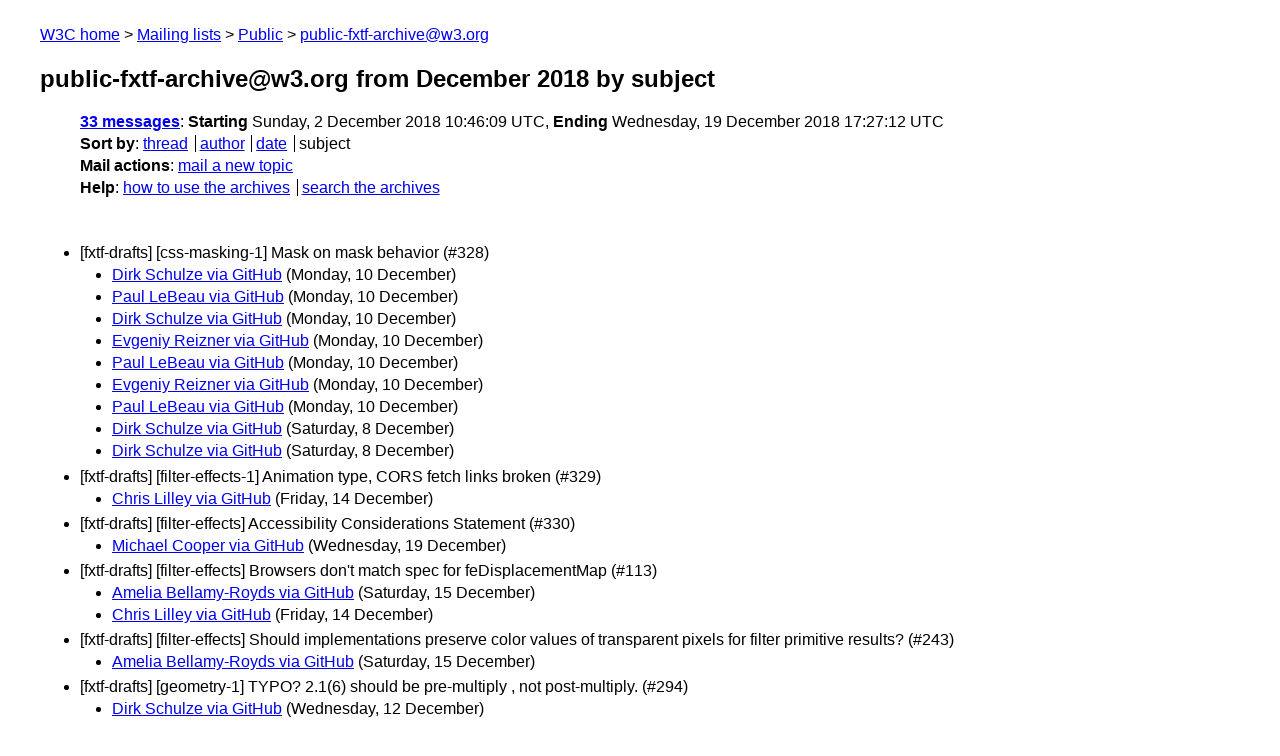

--- FILE ---
content_type: text/html
request_url: https://lists.w3.org/Archives/Public/public-fxtf-archive/2018Dec/subject.html
body_size: 1419
content:
<!DOCTYPE html>
<html xmlns="http://www.w3.org/1999/xhtml" lang="en">
<head>
<meta charset="UTF-8" />
<meta name="viewport" content="width=device-width, initial-scale=1" />
<meta name="generator" content="hypermail 3.0.0, see https://github.com/hypermail-project/hypermail/" />
<title>public-fxtf-archive@w3.org from December 2018: by subject</title>
<meta name="Subject" content="by subject" />
<meta name="robots" content="noindex" />
<link rel="stylesheet" title="Normal view" href="/assets/styles/public.css" />
<link rel="help" href="/Help/" />
<link rel="start" href="../" title="public-fxtf-archive@w3.org archives" />
<script defer="defer" src="/assets/js/archives.js"></script>
</head>
<body class="index">
<header class="head">
<nav class="breadcrumb" id="upper">
  <ul>
    <li><a href="https://www.w3.org/">W3C home</a></li>
    <li><a href="/">Mailing lists</a></li>
    <li><a href="../../">Public</a></li>
    <li><a href="../" rel="start">public-fxtf-archive@w3.org</a></li>
  </ul>
</nav>
<h1><span class="archive-label">public-fxtf-archive@w3.org from December 2018</span> by subject</h1>
<nav id="navbar">
<ul class="hmenu_container">
<li><span class="heading"><a href="#first">33 messages</a></span>: <span class="heading">Starting</span> Sunday,  2 December 2018 10:46:09 UTC, <span class="heading">Ending</span> Wednesday, 19 December 2018 17:27:12 UTC</li>
<li><span class="heading">Sort by</span>: <ul class="hmenu"><li><a href="thread.html" rel="alternate">thread</a></li>
<li><a href="author.html" rel="alternate">author</a></li>
<li><a href="index.html" rel="alternate">date</a></li>
<li>subject</li>
</ul></li>
<li><span class="heading">Mail actions</span>: <ul class="hmenu"><li><a href="mailto:public-fxtf-archive&#x40;&#0119;&#0051;&#0046;&#0111;&#0114;&#0103;">mail a new topic</a></li></ul></li>
<li><span class="heading">Help</span>: <ul class="hmenu">
    <li><a href="/Help/" rel="help">how to use the archives</a></li>
    <li><a href="https://www.w3.org/Search/Mail/Public/search?type-index=public-fxtf-archive&amp;index-type=t">search the archives</a></li>
</ul>
</li></ul>
</nav>
</header>
<main class="messages-list">
<h2 id="first" class="heading">[fxtf-drafts] [css-masking-1] Mask on mask behavior (#328)</h2>
<ul>
<li><a id="msg25" href="0025.html">Dirk Schulze via GitHub</a> <span class="messages-list-date">(Monday, 10 December)</span></li>
<li><a id="msg24" href="0024.html">Paul LeBeau via GitHub</a> <span class="messages-list-date">(Monday, 10 December)</span></li>
<li><a id="msg23" href="0023.html">Dirk Schulze via GitHub</a> <span class="messages-list-date">(Monday, 10 December)</span></li>
<li><a id="msg22" href="0022.html">Evgeniy Reizner via GitHub</a> <span class="messages-list-date">(Monday, 10 December)</span></li>
<li><a id="msg21" href="0021.html">Paul LeBeau via GitHub</a> <span class="messages-list-date">(Monday, 10 December)</span></li>
<li><a id="msg20" href="0020.html">Evgeniy Reizner via GitHub</a> <span class="messages-list-date">(Monday, 10 December)</span></li>
<li><a id="msg19" href="0019.html">Paul LeBeau via GitHub</a> <span class="messages-list-date">(Monday, 10 December)</span></li>
<li><a id="msg18" href="0018.html">Dirk Schulze via GitHub</a> <span class="messages-list-date">(Saturday,  8 December)</span></li>
<li><a id="msg17" href="0017.html">Dirk Schulze via GitHub</a> <span class="messages-list-date">(Saturday,  8 December)</span></li>
</ul>
<h2 class="heading">[fxtf-drafts] [filter-effects-1] Animation type, CORS fetch links broken (#329)</h2>
<ul>
<li><a id="msg28" href="0028.html">Chris Lilley via GitHub</a> <span class="messages-list-date">(Friday, 14 December)</span></li>
</ul>
<h2 class="heading">[fxtf-drafts] [filter-effects] Accessibility Considerations Statement (#330)</h2>
<ul>
<li><a id="msg32" href="0032.html">Michael Cooper via GitHub</a> <span class="messages-list-date">(Wednesday, 19 December)</span></li>
</ul>
<h2 class="heading">[fxtf-drafts] [filter-effects] Browsers don't match spec for feDisplacementMap (#113)</h2>
<ul>
<li><a id="msg30" href="0030.html">Amelia Bellamy-Royds via GitHub</a> <span class="messages-list-date">(Saturday, 15 December)</span></li>
<li><a id="msg27" href="0027.html">Chris Lilley via GitHub</a> <span class="messages-list-date">(Friday, 14 December)</span></li>
</ul>
<h2 class="heading">[fxtf-drafts] [filter-effects] Should implementations preserve color values of transparent pixels for filter primitive results? (#243)</h2>
<ul>
<li><a id="msg31" href="0031.html">Amelia Bellamy-Royds via GitHub</a> <span class="messages-list-date">(Saturday, 15 December)</span></li>
</ul>
<h2 class="heading">[fxtf-drafts] [geometry-1] TYPO? 2.1(6) should be pre-multiply , not post-multiply. (#294)</h2>
<ul>
<li><a id="msg26" href="0026.html">Dirk Schulze via GitHub</a> <span class="messages-list-date">(Wednesday, 12 December)</span></li>
</ul>
<h2 class="heading">[fxtf-drafts] Clarify color-interpolation-filters behavior on feMerge (#326)</h2>
<ul>
<li><a id="msg7" href="0007.html">Fredrik Söderqvist via GitHub</a> <span class="messages-list-date">(Sunday,  2 December)</span></li>
<li><a id="msg4" href="0004.html">Evgeniy Reizner via GitHub</a> <span class="messages-list-date">(Sunday,  2 December)</span></li>
<li><a id="msg2" href="0002.html">Fredrik Söderqvist via GitHub</a> <span class="messages-list-date">(Sunday,  2 December)</span></li>
<li><a id="msg0" href="0000.html">Evgeniy Reizner via GitHub</a> <span class="messages-list-date">(Sunday,  2 December)</span></li>
</ul>
<h2 class="heading">[fxtf-drafts] Clarify feTile area (#327)</h2>
<ul>
<li><a id="msg1" href="0001.html">Evgeniy Reizner via GitHub</a> <span class="messages-list-date">(Sunday,  2 December)</span></li>
</ul>
<h2 class="heading">[fxtf-drafts] Clarify the feTile area (#327)</h2>
<ul>
<li><a id="msg16" href="0016.html">Fredrik Söderqvist via GitHub</a> <span class="messages-list-date">(Sunday,  2 December)</span></li>
<li><a id="msg15" href="0015.html">Evgeniy Reizner via GitHub</a> <span class="messages-list-date">(Sunday,  2 December)</span></li>
<li><a id="msg14" href="0014.html">Evgeniy Reizner via GitHub</a> <span class="messages-list-date">(Sunday,  2 December)</span></li>
<li><a id="msg13" href="0013.html">Paul LeBeau via GitHub</a> <span class="messages-list-date">(Sunday,  2 December)</span></li>
<li><a id="msg12" href="0012.html">Paul LeBeau via GitHub</a> <span class="messages-list-date">(Sunday,  2 December)</span></li>
<li><a id="msg11" href="0011.html">Evgeniy Reizner via GitHub</a> <span class="messages-list-date">(Sunday,  2 December)</span></li>
<li><a id="msg10" href="0010.html">Paul LeBeau via GitHub</a> <span class="messages-list-date">(Sunday,  2 December)</span></li>
<li><a id="msg9" href="0009.html">Evgeniy Reizner via GitHub</a> <span class="messages-list-date">(Sunday,  2 December)</span></li>
<li><a id="msg8" href="0008.html">Evgeniy Reizner via GitHub</a> <span class="messages-list-date">(Sunday,  2 December)</span></li>
<li><a id="msg6" href="0006.html">Fredrik Söderqvist via GitHub</a> <span class="messages-list-date">(Sunday,  2 December)</span></li>
<li><a id="msg5" href="0005.html">Evgeniy Reizner via GitHub</a> <span class="messages-list-date">(Sunday,  2 December)</span></li>
<li><a id="msg3" href="0003.html">Evgeniy Reizner via GitHub</a> <span class="messages-list-date">(Sunday,  2 December)</span></li>
</ul>
<h2 class="heading">Closed: [fxtf-drafts] [filter-effects-1] Animation type, CORS fetch links broken (#329)</h2>
<ul>
<li><a id="msg29" href="0029.html">Dirk Schulze via GitHub</a> <span class="messages-list-date">(Saturday, 15 December)</span></li>
</ul>
<p id="end" class="last-message-date"><span class="heading">Last message date</span>: Wednesday, 19 December 2018 17:27:12 UTC</p>
</main>
<footer class="foot">
<nav id="navbarfoot">
<ul class="hmenu_container">
<li><span class="heading"><a href="#first">33 messages</a>; sort by</span>:
<ul class="hmenu">
<li><a href="thread.html">thread</a></li>
<li><a href="author.html">author</a></li>
<li><a href="index.html">date</a></li>
<li>subject</li>
</ul>
</li><li><span class="heading">Mail actions</span>: <ul class="hmenu"><li><a href="mailto:public-fxtf-archive&#x40;&#0119;&#0051;&#0046;&#0111;&#0114;&#0103;">mail a new topic</a></li></ul></li>
</ul>
</nav>
<!-- trailer="footer" -->
<p class="colophon">
This archive was generated by <a href="https://github.com/hypermail-project/hypermail/">hypermail 3.0.0</a>: Thursday, 13 July 2023 18:09:35 UTC
</p>
</footer>
</body>
</html>
